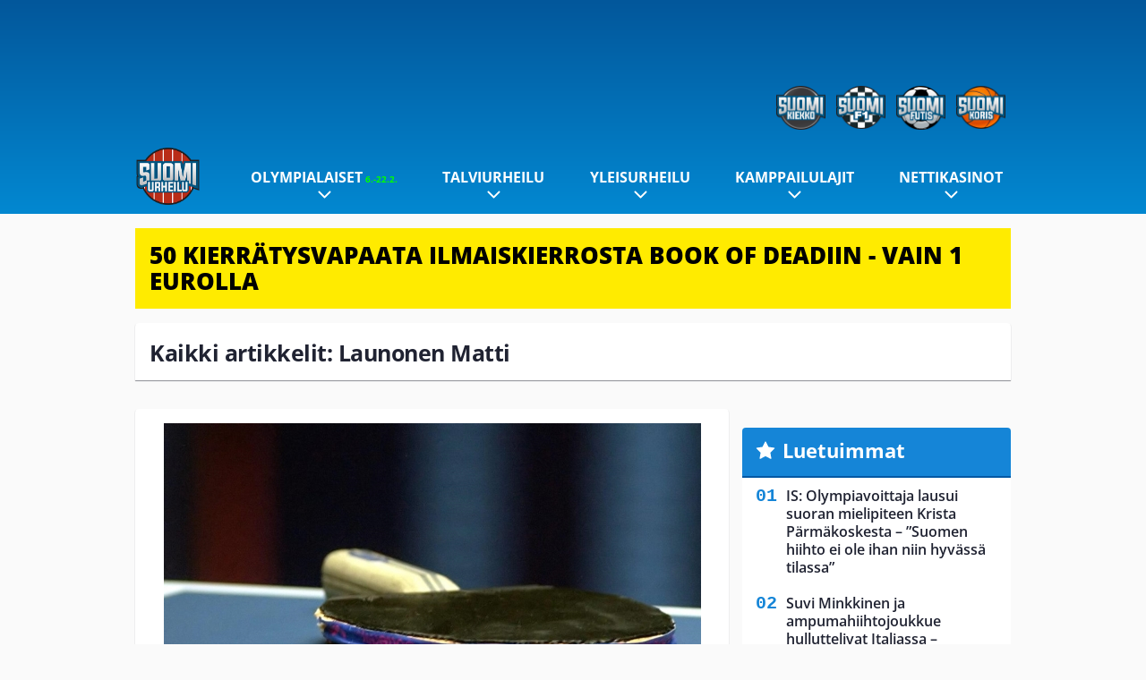

--- FILE ---
content_type: text/html; charset=UTF-8
request_url: https://www.suomiurheilu.com/tag/launonen-matti/
body_size: 9239
content:

<!doctype html>
<html lang="fi">
	<head>
		<!-- meta charset="UTF-8" //-->
		<meta http-equiv="Content-Type" content="text/html; charset=UTF-8" />
		<meta http-equiv="X-UA-Compatible" content="IE=edge">
		<meta name="viewport" content="width=device-width, initial-scale=1" />

		<meta name='robots' content='index, follow, max-image-preview:large, max-snippet:-1, max-video-preview:-1' />

	<!-- This site is optimized with the Yoast SEO plugin v23.5 - https://yoast.com/wordpress/plugins/seo/ -->
	<title>Launonen Matti Archives - SuomiUrheilu</title>
	<link rel="canonical" href="https://www.suomiurheilu.com/tag/launonen-matti/" />
	<meta property="og:locale" content="fi_FI" />
	<meta property="og:type" content="article" />
	<meta property="og:title" content="Launonen Matti Archives - SuomiUrheilu" />
	<meta property="og:url" content="https://www.suomiurheilu.com/tag/launonen-matti/" />
	<meta property="og:site_name" content="SuomiUrheilu" />
	<meta name="twitter:card" content="summary_large_image" />
	<script type="application/ld+json" class="yoast-schema-graph">{"@context":"https://schema.org","@graph":[{"@type":"CollectionPage","@id":"https://www.suomiurheilu.com/tag/launonen-matti/","url":"https://www.suomiurheilu.com/tag/launonen-matti/","name":"Launonen Matti Archives - SuomiUrheilu","isPartOf":{"@id":"https://www.suomiurheilu.com/#website"},"primaryImageOfPage":{"@id":"https://www.suomiurheilu.com/tag/launonen-matti/#primaryimage"},"image":{"@id":"https://www.suomiurheilu.com/tag/launonen-matti/#primaryimage"},"thumbnailUrl":"https://www.suomiurheilu.com/app/uploads/2015/08/getty_pingis20040208.jpg","breadcrumb":{"@id":"https://www.suomiurheilu.com/tag/launonen-matti/#breadcrumb"},"inLanguage":"fi"},{"@type":"ImageObject","inLanguage":"fi","@id":"https://www.suomiurheilu.com/tag/launonen-matti/#primaryimage","url":"https://www.suomiurheilu.com/app/uploads/2015/08/getty_pingis20040208.jpg","contentUrl":"https://www.suomiurheilu.com/app/uploads/2015/08/getty_pingis20040208.jpg","width":600,"height":400},{"@type":"BreadcrumbList","@id":"https://www.suomiurheilu.com/tag/launonen-matti/#breadcrumb","itemListElement":[{"@type":"ListItem","position":1,"name":"Home","item":"https://www.suomiurheilu.com/"},{"@type":"ListItem","position":2,"name":"Launonen Matti"}]},{"@type":"WebSite","@id":"https://www.suomiurheilu.com/#website","url":"https://www.suomiurheilu.com/","name":"SuomiUrheilu","description":"Suomalaisen urheilun suurkuluttajan koti","potentialAction":[{"@type":"SearchAction","target":{"@type":"EntryPoint","urlTemplate":"https://www.suomiurheilu.com/?s={search_term_string}"},"query-input":{"@type":"PropertyValueSpecification","valueRequired":true,"valueName":"search_term_string"}}],"inLanguage":"fi"}]}</script>
	<!-- / Yoast SEO plugin. -->


<link rel="alternate" type="application/rss+xml" title="SuomiUrheilu &raquo; Launonen Matti avainsanan RSS-syöte" href="https://www.suomiurheilu.com/tag/launonen-matti/feed/" />
<link rel='stylesheet' id='wp-block-library-css' href='https://www.suomiurheilu.com/wp/wp-includes/css/dist/block-library/style.min.css?ver=9b456b21efac02cf425a684fa12a0fd9' type='text/css' media='all' />
<style id='classic-theme-styles-inline-css' type='text/css'>
/*! This file is auto-generated */
.wp-block-button__link{color:#fff;background-color:#32373c;border-radius:9999px;box-shadow:none;text-decoration:none;padding:calc(.667em + 2px) calc(1.333em + 2px);font-size:1.125em}.wp-block-file__button{background:#32373c;color:#fff;text-decoration:none}
</style>
<style id='global-styles-inline-css' type='text/css'>
:root{--wp--preset--aspect-ratio--square: 1;--wp--preset--aspect-ratio--4-3: 4/3;--wp--preset--aspect-ratio--3-4: 3/4;--wp--preset--aspect-ratio--3-2: 3/2;--wp--preset--aspect-ratio--2-3: 2/3;--wp--preset--aspect-ratio--16-9: 16/9;--wp--preset--aspect-ratio--9-16: 9/16;--wp--preset--color--black: #000000;--wp--preset--color--cyan-bluish-gray: #abb8c3;--wp--preset--color--white: #ffffff;--wp--preset--color--pale-pink: #f78da7;--wp--preset--color--vivid-red: #cf2e2e;--wp--preset--color--luminous-vivid-orange: #ff6900;--wp--preset--color--luminous-vivid-amber: #fcb900;--wp--preset--color--light-green-cyan: #7bdcb5;--wp--preset--color--vivid-green-cyan: #00d084;--wp--preset--color--pale-cyan-blue: #8ed1fc;--wp--preset--color--vivid-cyan-blue: #0693e3;--wp--preset--color--vivid-purple: #9b51e0;--wp--preset--gradient--vivid-cyan-blue-to-vivid-purple: linear-gradient(135deg,rgba(6,147,227,1) 0%,rgb(155,81,224) 100%);--wp--preset--gradient--light-green-cyan-to-vivid-green-cyan: linear-gradient(135deg,rgb(122,220,180) 0%,rgb(0,208,130) 100%);--wp--preset--gradient--luminous-vivid-amber-to-luminous-vivid-orange: linear-gradient(135deg,rgba(252,185,0,1) 0%,rgba(255,105,0,1) 100%);--wp--preset--gradient--luminous-vivid-orange-to-vivid-red: linear-gradient(135deg,rgba(255,105,0,1) 0%,rgb(207,46,46) 100%);--wp--preset--gradient--very-light-gray-to-cyan-bluish-gray: linear-gradient(135deg,rgb(238,238,238) 0%,rgb(169,184,195) 100%);--wp--preset--gradient--cool-to-warm-spectrum: linear-gradient(135deg,rgb(74,234,220) 0%,rgb(151,120,209) 20%,rgb(207,42,186) 40%,rgb(238,44,130) 60%,rgb(251,105,98) 80%,rgb(254,248,76) 100%);--wp--preset--gradient--blush-light-purple: linear-gradient(135deg,rgb(255,206,236) 0%,rgb(152,150,240) 100%);--wp--preset--gradient--blush-bordeaux: linear-gradient(135deg,rgb(254,205,165) 0%,rgb(254,45,45) 50%,rgb(107,0,62) 100%);--wp--preset--gradient--luminous-dusk: linear-gradient(135deg,rgb(255,203,112) 0%,rgb(199,81,192) 50%,rgb(65,88,208) 100%);--wp--preset--gradient--pale-ocean: linear-gradient(135deg,rgb(255,245,203) 0%,rgb(182,227,212) 50%,rgb(51,167,181) 100%);--wp--preset--gradient--electric-grass: linear-gradient(135deg,rgb(202,248,128) 0%,rgb(113,206,126) 100%);--wp--preset--gradient--midnight: linear-gradient(135deg,rgb(2,3,129) 0%,rgb(40,116,252) 100%);--wp--preset--font-size--small: 13px;--wp--preset--font-size--medium: 20px;--wp--preset--font-size--large: 36px;--wp--preset--font-size--x-large: 42px;--wp--preset--spacing--20: 0.44rem;--wp--preset--spacing--30: 0.67rem;--wp--preset--spacing--40: 1rem;--wp--preset--spacing--50: 1.5rem;--wp--preset--spacing--60: 2.25rem;--wp--preset--spacing--70: 3.38rem;--wp--preset--spacing--80: 5.06rem;--wp--preset--shadow--natural: 6px 6px 9px rgba(0, 0, 0, 0.2);--wp--preset--shadow--deep: 12px 12px 50px rgba(0, 0, 0, 0.4);--wp--preset--shadow--sharp: 6px 6px 0px rgba(0, 0, 0, 0.2);--wp--preset--shadow--outlined: 6px 6px 0px -3px rgba(255, 255, 255, 1), 6px 6px rgba(0, 0, 0, 1);--wp--preset--shadow--crisp: 6px 6px 0px rgba(0, 0, 0, 1);}:where(.is-layout-flex){gap: 0.5em;}:where(.is-layout-grid){gap: 0.5em;}body .is-layout-flex{display: flex;}.is-layout-flex{flex-wrap: wrap;align-items: center;}.is-layout-flex > :is(*, div){margin: 0;}body .is-layout-grid{display: grid;}.is-layout-grid > :is(*, div){margin: 0;}:where(.wp-block-columns.is-layout-flex){gap: 2em;}:where(.wp-block-columns.is-layout-grid){gap: 2em;}:where(.wp-block-post-template.is-layout-flex){gap: 1.25em;}:where(.wp-block-post-template.is-layout-grid){gap: 1.25em;}.has-black-color{color: var(--wp--preset--color--black) !important;}.has-cyan-bluish-gray-color{color: var(--wp--preset--color--cyan-bluish-gray) !important;}.has-white-color{color: var(--wp--preset--color--white) !important;}.has-pale-pink-color{color: var(--wp--preset--color--pale-pink) !important;}.has-vivid-red-color{color: var(--wp--preset--color--vivid-red) !important;}.has-luminous-vivid-orange-color{color: var(--wp--preset--color--luminous-vivid-orange) !important;}.has-luminous-vivid-amber-color{color: var(--wp--preset--color--luminous-vivid-amber) !important;}.has-light-green-cyan-color{color: var(--wp--preset--color--light-green-cyan) !important;}.has-vivid-green-cyan-color{color: var(--wp--preset--color--vivid-green-cyan) !important;}.has-pale-cyan-blue-color{color: var(--wp--preset--color--pale-cyan-blue) !important;}.has-vivid-cyan-blue-color{color: var(--wp--preset--color--vivid-cyan-blue) !important;}.has-vivid-purple-color{color: var(--wp--preset--color--vivid-purple) !important;}.has-black-background-color{background-color: var(--wp--preset--color--black) !important;}.has-cyan-bluish-gray-background-color{background-color: var(--wp--preset--color--cyan-bluish-gray) !important;}.has-white-background-color{background-color: var(--wp--preset--color--white) !important;}.has-pale-pink-background-color{background-color: var(--wp--preset--color--pale-pink) !important;}.has-vivid-red-background-color{background-color: var(--wp--preset--color--vivid-red) !important;}.has-luminous-vivid-orange-background-color{background-color: var(--wp--preset--color--luminous-vivid-orange) !important;}.has-luminous-vivid-amber-background-color{background-color: var(--wp--preset--color--luminous-vivid-amber) !important;}.has-light-green-cyan-background-color{background-color: var(--wp--preset--color--light-green-cyan) !important;}.has-vivid-green-cyan-background-color{background-color: var(--wp--preset--color--vivid-green-cyan) !important;}.has-pale-cyan-blue-background-color{background-color: var(--wp--preset--color--pale-cyan-blue) !important;}.has-vivid-cyan-blue-background-color{background-color: var(--wp--preset--color--vivid-cyan-blue) !important;}.has-vivid-purple-background-color{background-color: var(--wp--preset--color--vivid-purple) !important;}.has-black-border-color{border-color: var(--wp--preset--color--black) !important;}.has-cyan-bluish-gray-border-color{border-color: var(--wp--preset--color--cyan-bluish-gray) !important;}.has-white-border-color{border-color: var(--wp--preset--color--white) !important;}.has-pale-pink-border-color{border-color: var(--wp--preset--color--pale-pink) !important;}.has-vivid-red-border-color{border-color: var(--wp--preset--color--vivid-red) !important;}.has-luminous-vivid-orange-border-color{border-color: var(--wp--preset--color--luminous-vivid-orange) !important;}.has-luminous-vivid-amber-border-color{border-color: var(--wp--preset--color--luminous-vivid-amber) !important;}.has-light-green-cyan-border-color{border-color: var(--wp--preset--color--light-green-cyan) !important;}.has-vivid-green-cyan-border-color{border-color: var(--wp--preset--color--vivid-green-cyan) !important;}.has-pale-cyan-blue-border-color{border-color: var(--wp--preset--color--pale-cyan-blue) !important;}.has-vivid-cyan-blue-border-color{border-color: var(--wp--preset--color--vivid-cyan-blue) !important;}.has-vivid-purple-border-color{border-color: var(--wp--preset--color--vivid-purple) !important;}.has-vivid-cyan-blue-to-vivid-purple-gradient-background{background: var(--wp--preset--gradient--vivid-cyan-blue-to-vivid-purple) !important;}.has-light-green-cyan-to-vivid-green-cyan-gradient-background{background: var(--wp--preset--gradient--light-green-cyan-to-vivid-green-cyan) !important;}.has-luminous-vivid-amber-to-luminous-vivid-orange-gradient-background{background: var(--wp--preset--gradient--luminous-vivid-amber-to-luminous-vivid-orange) !important;}.has-luminous-vivid-orange-to-vivid-red-gradient-background{background: var(--wp--preset--gradient--luminous-vivid-orange-to-vivid-red) !important;}.has-very-light-gray-to-cyan-bluish-gray-gradient-background{background: var(--wp--preset--gradient--very-light-gray-to-cyan-bluish-gray) !important;}.has-cool-to-warm-spectrum-gradient-background{background: var(--wp--preset--gradient--cool-to-warm-spectrum) !important;}.has-blush-light-purple-gradient-background{background: var(--wp--preset--gradient--blush-light-purple) !important;}.has-blush-bordeaux-gradient-background{background: var(--wp--preset--gradient--blush-bordeaux) !important;}.has-luminous-dusk-gradient-background{background: var(--wp--preset--gradient--luminous-dusk) !important;}.has-pale-ocean-gradient-background{background: var(--wp--preset--gradient--pale-ocean) !important;}.has-electric-grass-gradient-background{background: var(--wp--preset--gradient--electric-grass) !important;}.has-midnight-gradient-background{background: var(--wp--preset--gradient--midnight) !important;}.has-small-font-size{font-size: var(--wp--preset--font-size--small) !important;}.has-medium-font-size{font-size: var(--wp--preset--font-size--medium) !important;}.has-large-font-size{font-size: var(--wp--preset--font-size--large) !important;}.has-x-large-font-size{font-size: var(--wp--preset--font-size--x-large) !important;}
:where(.wp-block-post-template.is-layout-flex){gap: 1.25em;}:where(.wp-block-post-template.is-layout-grid){gap: 1.25em;}
:where(.wp-block-columns.is-layout-flex){gap: 2em;}:where(.wp-block-columns.is-layout-grid){gap: 2em;}
:root :where(.wp-block-pullquote){font-size: 1.5em;line-height: 1.6;}
</style>
<link rel='stylesheet' id='auth0-widget-css' href='https://www.suomiurheilu.com/app/plugins/auth0/assets/css/main.css?ver=4.6.2' type='text/css' media='all' />
<link rel='stylesheet' id='pnfp_ads_styles-css' href='https://www.suomiurheilu.com/app/plugins/fp_ads/css/fads.min.css?ver=0.1.4' type='text/css' media='all' />
<link rel='stylesheet' id='toplytics-css' href='https://www.suomiurheilu.com/app/plugins/toplytics/components/../resources/frontend/css/toplytics-public.css?ver=4.1' type='text/css' media='all' />
<link rel='stylesheet' id='block-breaking-news-css' href='https://www.suomiurheilu.com/app/themes/media-theme/assets/css/block-breaking-news.css?ver=0.62' type='text/css' media='all' />
<link rel='stylesheet' id='block-post-list-css-css' href='https://www.suomiurheilu.com/app/themes/media-theme/assets/css/block-post-list.css?ver=0.62' type='text/css' media='all' />
<link rel='stylesheet' id='block-headline-css-css' href='https://www.suomiurheilu.com/app/themes/media-theme/assets/css/block-headline.css?ver=0.62' type='text/css' media='all' />
<link rel='stylesheet' id='block-breaking-news-css-css' href='https://www.suomiurheilu.com/app/themes/media-theme/assets/css/block-breaking-news.css?ver=0.62' type='text/css' media='all' />
<link rel='stylesheet' id='mt-style-css' href='https://www.suomiurheilu.com/app/themes/media-theme/assets/css/style.css?ver=0.62' type='text/css' media='all' />
<script type="text/javascript" src="https://www.suomiurheilu.com/wp/wp-includes/js/jquery/jquery.min.js?ver=3.7.1" id="jquery-core-js"></script>
<script type="text/javascript" src="https://www.suomiurheilu.com/app/plugins/fp_ads/js/fads.min.js?ver=0.1.4" id="pnfp_ads_script-js"></script>
<script type="text/javascript" src="https://www.suomiurheilu.com/app/themes/media-theme/assets/js/ad-loader.js?ver=0.62" id="mt-ad-loader-js"></script>

	<!-- Google tag (gtag.js) - (PCT) V4 Analytics -->
	<script async src="https://www.googletagmanager.com/gtag/js?id=G-6MCVNP7PDK"></script>
	<script>
		window.dataLayer = window.dataLayer || [];
		function gtag(){dataLayer.push(arguments);}
		gtag('js', new Date());

		gtag('config', 'G-6MCVNP7PDK');
	</script>
<meta name="theme-color" content="#06aeef" /><link rel="icon" type="image/png" href="https://www.suomiurheilu.com/app/themes/media-theme-suomiurheilu/assets/img/favicons/favicon-128x128.png" sizes="128x128"><link rel="icon" type="image/png" href="https://www.suomiurheilu.com/app/themes/media-theme-suomiurheilu/assets/img/favicons/favicon-32x32.png" sizes="32x32"><link rel="icon" type="image/x-icon" href="https://www.suomiurheilu.com/app/themes/media-theme-suomiurheilu/assets/img/favicons/favicon.ico"><meta property="fb:app_id" content="1388013244821922" /><link rel="manifest" href="/manifest.json">				<link rel="preload" href="https://www.suomiurheilu.com/app/themes/media-theme-suomiurheilu/assets/fonts/open-sans-v34-latin-ext_latin-500.woff2" as="font" type="font/woff2" crossorigin>
							<link rel="preload" href="https://www.suomiurheilu.com/app/themes/media-theme-suomiurheilu/assets/fonts/open-sans-v34-latin-ext_latin-600.woff2" as="font" type="font/woff2" crossorigin>
							<link rel="preload" href="https://www.suomiurheilu.com/app/themes/media-theme-suomiurheilu/assets/fonts/open-sans-v34-latin-ext_latin-700.woff2" as="font" type="font/woff2" crossorigin>
							<link rel="preload" href="https://www.suomiurheilu.com/app/themes/media-theme-suomiurheilu/assets/fonts/open-sans-v34-latin-ext_latin-800.woff2" as="font" type="font/woff2" crossorigin>
							<link rel="preload" href="https://www.suomiurheilu.com/app/themes/media-theme-suomiurheilu/assets/fonts/open-sans-v34-latin-ext_latin-regular.woff2" as="font" type="font/woff2" crossorigin>
						<!-- InMobi Choice. Consent Manager Tag v3.0 (for TCF 2.2) -->
			<script type="text/javascript" async=true>
			(function() {
			var host = window.location.hostname;
			var element = document.createElement('script');
			var firstScript = document.getElementsByTagName('script')[0];
			var url = 'https://cmp.inmobi.com'
				.concat('/choice/', 'xYfHFX9BdTC6G', '/', host, '/choice.js?tag_version=V3');
			var uspTries = 0;
			var uspTriesLimit = 3;
			element.async = true;
			element.type = 'text/javascript';
			element.src = url;

			firstScript.parentNode.insertBefore(element, firstScript);

			function makeStub() {
				var TCF_LOCATOR_NAME = '__tcfapiLocator';
				var queue = [];
				var win = window;
				var cmpFrame;

				function addFrame() {
				var doc = win.document;
				var otherCMP = !!(win.frames[TCF_LOCATOR_NAME]);

				if (!otherCMP) {
					if (doc.body) {
					var iframe = doc.createElement('iframe');

					iframe.style.cssText = 'display:none';
					iframe.name = TCF_LOCATOR_NAME;
					doc.body.appendChild(iframe);
					} else {
					setTimeout(addFrame, 5);
					}
				}
				return !otherCMP;
				}

				function tcfAPIHandler() {
				var gdprApplies;
				var args = arguments;

				if (!args.length) {
					return queue;
				} else if (args[0] === 'setGdprApplies') {
					if (
					args.length > 3 &&
					args[2] === 2 &&
					typeof args[3] === 'boolean'
					) {
					gdprApplies = args[3];
					if (typeof args[2] === 'function') {
						args[2]('set', true);
					}
					}
				} else if (args[0] === 'ping') {
					var retr = {
					gdprApplies: gdprApplies,
					cmpLoaded: false,
					cmpStatus: 'stub'
					};

					if (typeof args[2] === 'function') {
					args[2](retr);
					}
				} else {
					if(args[0] === 'init' && typeof args[3] === 'object') {
					args[3] = Object.assign(args[3], { tag_version: 'V3' });
					}
					queue.push(args);
				}
				}

				function postMessageEventHandler(event) {
				var msgIsString = typeof event.data === 'string';
				var json = {};

				try {
					if (msgIsString) {
					json = JSON.parse(event.data);
					} else {
					json = event.data;
					}
				} catch (ignore) {}

				var payload = json.__tcfapiCall;

				if (payload) {
					window.__tcfapi(
					payload.command,
					payload.version,
					function(retValue, success) {
						var returnMsg = {
						__tcfapiReturn: {
							returnValue: retValue,
							success: success,
							callId: payload.callId
						}
						};
						if (msgIsString) {
						returnMsg = JSON.stringify(returnMsg);
						}
						if (event && event.source && event.source.postMessage) {
						event.source.postMessage(returnMsg, '*');
						}
					},
					payload.parameter
					);
				}
				}

				while (win) {
				try {
					if (win.frames[TCF_LOCATOR_NAME]) {
					cmpFrame = win;
					break;
					}
				} catch (ignore) {}

				if (win === window.top) {
					break;
				}
				win = win.parent;
				}
				if (!cmpFrame) {
				addFrame();
				win.__tcfapi = tcfAPIHandler;
				win.addEventListener('message', postMessageEventHandler, false);
				}
			};

			makeStub();

			var uspStubFunction = function() {
				var arg = arguments;
				if (typeof window.__uspapi !== uspStubFunction) {
				setTimeout(function() {
					if (typeof window.__uspapi !== 'undefined') {
					window.__uspapi.apply(window.__uspapi, arg);
					}
				}, 500);
				}
			};

			var checkIfUspIsReady = function() {
				uspTries++;
				if (window.__uspapi === uspStubFunction && uspTries < uspTriesLimit) {
				console.warn('USP is not accessible');
				} else {
				clearInterval(uspInterval);
				}
			};

			if (typeof window.__uspapi === 'undefined') {
				window.__uspapi = uspStubFunction;
				var uspInterval = setInterval(checkIfUspIsReady, 6000);
			}
			})();
			</script>
			<!-- End InMobi Choice. Consent Manager Tag v3.0 (for TCF 2.2) -->
		
		
						<!-- Matomo Tag Manager -->
<script>
  var _mtm = window._mtm = window._mtm || [];
  _mtm.push({'mtm.startTime': (new Date().getTime()), 'event': 'mtm.Start'});
  var d=document, g=d.createElement('script'), s=d.getElementsByTagName('script')[0];
  g.async=true; g.src='https://zpbb0ejs.suomiurheilu.com/js/container_zpBb0EjS.js';
  s.parentNode.insertBefore(g,s);
</script>
<!-- End Matomo Tag Manager -->
			</head>
	<body class="" data-template="base.twig">
			<!-- Global site tag (gtag.js) - Google Analytics V4 -->
	<script async src="https://www.googletagmanager.com/gtag/js?id=G-TMFYCVV0QW"></script>
	<script>
		window.dataLayer = window.dataLayer || [];
		function gtag() { dataLayer.push(arguments); }
		gtag( 'js', new Date() );
		gtag( 'config', 'G-TMFYCVV0QW', {
				} );
	</script>

				<header class="clearfix">
    		
	<div class="ads-desktop items-center p-t-40 p-b-40">
		<div class="adform" data-desktop-id="1295274"></div>
<div data-ad-unit-id="125463"></div>
	</div>
		
	<div class="ads-mobile items-center p-b-20" style="min-height: 300px;">
		<div class="adform" data-mobile-id="1295275"></div>
<div data-ad-unit-id="125465"></div>
	</div>
    
    <div class="navbar">
        <div class="grid">
            <div class="container">
                <div class="subsite-links">
                    <ul>
                        <li><a target="_blank" href="https://www.suomikiekko.com" rel="noopener"><img src="https://www.suomiurheilu.com/app/themes/media-theme-suomiurheilu/assets/img/logos/suomikiekko.svg"></a></li>
                        <li><a target="_blank" href="https://www.suomif1.com" rel="noopener"><img src="https://www.suomiurheilu.com/app/themes/media-theme-suomiurheilu/assets/img/logos/suomif1.svg"></a></li>
                        <li><a target="_blank" href="https://www.suomifutis.com/" rel="noopener"><img src="https://www.suomiurheilu.com/app/themes/media-theme-suomiurheilu/assets/img/logos/suomifutis.svg"></a></li>
                        <li><a target="_blank" href="https://www.suomikoris.com" rel="noopener"><img src="https://www.suomiurheilu.com/app/themes/media-theme-suomiurheilu/assets/img/logos/suomikoris.svg"></a></li>
                    </ul>
                </div>
                <nav class="navigation">
                    <div class="mobile-logo">
                                                    <div class="h1">
                                <a href="https://www.suomiurheilu.com/">
                                    <img src="https://www.suomiurheilu.com/app/themes/media-theme-suomiurheilu/assets/img/logo.svg" alt="SuomiUrheilu" title="SuomiUrheilu" />
                                </a>
                            </div>
                                            </div>
	                    	                	<ul class="nav m-nav">
		<li class="nav-item track-event" data-placement="mobile-menu" data-title="Etusivu" data-position="1">
			<a href="/">
				<i class="icon icon-home" aria-hidden="true"></i>
				<span>Etusivu</span>
			</a>
		</li>
					<li class="nav-item track-event" data-placement="mobile-menu" data-title="Uusimmat" data-position="2">
				<a href="https://www.suomiurheilu.com/luetuimmat/" target="">
					<i class="icon icon-star-o" aria-hidden="true"></i>
					<span>Luetuimmat</span>
				</a>
			</li>
							<li class="nav-item track-event" data-placement="mobile-menu" data-title="Uusimmat" data-position="3">
				<a href="https://www.suomiurheilu.com/uusimmat/" target="">
					<i class="icon icon-clock-o" aria-hidden="true"></i>
					<span>Uusimmat</span>
				</a>
			</li>
								<li class="nav-item">
			<a class="main-nav-toggle-mobile" href="#">
				<i class="icon icon-bars" aria-hidden="true"></i>
				<span>Valikko</span>
			</a>
		</li>
			</ul>

	<ul class="nav d-nav">
		<li class="logo">
							<div class="h1">
					<a href="https://www.suomiurheilu.com/">
						<img src="https://www.suomiurheilu.com/app/themes/media-theme-suomiurheilu/assets/img/logo.svg" alt="SuomiUrheilu" title="SuomiUrheilu" />
					</a>
				</div>
					</li>
		<li class="dummy-element"></li>
		<li class="drawer-element"><div></div></li>
			<li class="nav-item  menu-item-has-children">
			<a class="nav-link" target="" href="https://www.suomiurheilu.com/talviolympialaiset-2026/">Olympialaiset<span style="color:lime;font-size:10px;line-height: normal"><i class="fa fa-play-circle" style="margin-right:0" aria-hidden="true"></i> 6.-22.2.</span></a>
							<span class="dropdown-toggle">
					<i class="icon icon-chevron-down" aria-hidden="true"></i>
				</span>
				<ul class="dropdown-menu">

											<li class="dropdown-item">
						<a target="" href="https://www.suomiurheilu.com/talviolympialaiset-2026/#lajit">Lajit</a>
												</li>
											<li class="dropdown-item">
						<a target="" href="https://www.suomiurheilu.com/talviolympialaiset-2026-ohjelma-suomalaiset/">Ohjelma & aikataulu</a>
												</li>
											<li class="dropdown-item">
						<a target="" href="https://www.suomiurheilu.com/talviolympialaiset-2026/#joukkue">Suomen joukkue</a>
												</li>
											<li class="dropdown-item">
						<a target="" href="https://www.suomiurheilu.com/talviolympialaiset-2026/#tv">Televisiointi</a>
												</li>
					
				</ul>
					</li>
			<li class="nav-item  menu-item-has-children">
			<a class="nav-link" target="" href="https://www.suomiurheilu.com/category/talviurheilu/">Talviurheilu</a>
							<span class="dropdown-toggle">
					<i class="icon icon-chevron-down" aria-hidden="true"></i>
				</span>
				<ul class="dropdown-menu">

											<li class="dropdown-item menu-item-has-children">
						<a target="" href="https://www.suomiurheilu.com/category/talviurheilu/maastohiihto/">Maastohiihto<i class="icon icon-chevron-right" aria-hidden="true"></i></a>
						
							    <ul class="sub-childs">
            <li class="dropdown-item">
        <a target="" href="https://www.suomiurheilu.com/hiihdon-maailmancup/">Hiihdon maailmancup 2025-26 </a>
                </li>
            <li class="dropdown-item menu-item-has-children">
        <a target="" href="https://www.suomiurheilu.com/hiihdon-suomen-cup/">Hiihdon Suomen Cup 2025-26 <i class="icon icon-chevron-right" aria-hidden="true"></i></a>
                            <ul class="sub-childs">
            <li class="dropdown-item">
        <a target="" href="https://www.suomiurheilu.com/hiihdon-suomen-cup-2026-tampere/">Tampereen Suomen Cup </a>
                </li>
        </ul>
                </li>
        </ul>

												</li>
											<li class="dropdown-item">
						<a target="" href="https://www.suomiurheilu.com/category/talviurheilu/makihyppy/">Mäkihyppy</a>
												</li>
											<li class="dropdown-item">
						<a target="" href="https://www.suomiurheilu.com/category/talviurheilu/alppihiihto/">Alppihiihto</a>
												</li>
											<li class="dropdown-item">
						<a target="" href="https://www.suomiurheilu.com/category/talviurheilu/ampumahiihto/">Ampumahiihto</a>
												</li>
											<li class="dropdown-item">
						<a target="" href="https://www.suomiurheilu.com/category/talviurheilu/lumilautailu/">Lumilautailu</a>
												</li>
											<li class="dropdown-item">
						<a target="" href="https://www.suomiurheilu.com/category/talviurheilu/taitoluistelu/">Taitoluistelu</a>
												</li>
											<li class="dropdown-item">
						<a target="" href="https://www.suomiurheilu.com/category/talviurheilu/yhdistetty/">Yhdistetty</a>
												</li>
					
				</ul>
					</li>
			<li class="nav-item  menu-item-has-children">
			<a class="nav-link" target="" href="https://www.suomiurheilu.com/category/yleisurheilu/">Yleisurheilu</a>
							<span class="dropdown-toggle">
					<i class="icon icon-chevron-down" aria-hidden="true"></i>
				</span>
				<ul class="dropdown-menu">

											<li class="dropdown-item">
						<a target="" href="https://www.suomiurheilu.com/yleisurheilun-mm-hallit-2026/">MM-hallit 2026</a>
												</li>
											<li class="dropdown-item">
						<a target="" href="https://www.suomiurheilu.com/yleisurheilun-em-kisat-2026/">EM-kisat 2026</a>
												</li>
											<li class="dropdown-item">
						<a target="" href="https://www.suomiurheilu.com/category/yleisurheilu/heittolajit/">Heittolajit</a>
												</li>
											<li class="dropdown-item">
						<a target="" href="https://www.suomiurheilu.com/category/yleisurheilu/pikajuoksut/">Pikajuoksut</a>
												</li>
											<li class="dropdown-item">
						<a target="" href="https://www.suomiurheilu.com/category/yleisurheilu/aitajuoksut/">Aitajuoksut</a>
												</li>
											<li class="dropdown-item">
						<a target="" href="https://www.suomiurheilu.com/category/yleisurheilu/keskipitkan-matkan-juoksut/">Keskipitkän matkan juoksut</a>
												</li>
											<li class="dropdown-item">
						<a target="" href="https://www.suomiurheilu.com/category/yleisurheilu/hyppylajit/">Hyppylajit</a>
												</li>
											<li class="dropdown-item">
						<a target="" href="https://www.suomiurheilu.com/category/yleisurheilu/estejuoksut/">Estejuoksut</a>
												</li>
											<li class="dropdown-item">
						<a target="" href="https://www.suomiurheilu.com/category/yleisurheilu/viestijuoksut/">Viestijuoksut</a>
												</li>
											<li class="dropdown-item">
						<a target="" href="https://www.suomiurheilu.com/category/yleisurheilu/kavelyt/">Kävelyt</a>
												</li>
											<li class="dropdown-item">
						<a target="" href="https://www.suomiurheilu.com/category/yleisurheilu/ottelut/">Ottelut</a>
												</li>
					
				</ul>
					</li>
			<li class="nav-item  menu-item-has-children">
			<a class="nav-link" target="" href="https://www.suomiurheilu.com/category/kamppailulajit/">Kamppailulajit</a>
							<span class="dropdown-toggle">
					<i class="icon icon-chevron-down" aria-hidden="true"></i>
				</span>
				<ul class="dropdown-menu">

											<li class="dropdown-item">
						<a target="" href="https://www.suomiurheilu.com/ice-cage-6/">Ice Cage 6</a>
												</li>
											<li class="dropdown-item">
						<a target="" href="https://www.suomiurheilu.com/ice-cage-7/">Ice Cage 7</a>
												</li>
					
				</ul>
					</li>
			<li class="nav-item  menu-item-has-children">
			<a class="nav-link" target="" href="https://www.suomifutis.com/nettikasinot/">Nettikasinot</a>
							<span class="dropdown-toggle">
					<i class="icon icon-chevron-down" aria-hidden="true"></i>
				</span>
				<ul class="dropdown-menu">

											<li class="dropdown-item">
						<a target="_blank" href="https://www.uhmapelaajat.com">Pitkävetovihjeet</a>
												</li>
					
				</ul>
					</li>
		</ul>
	                                </nav>
            </div>
        </div>
    </div>
</header>
		<main id="main" class="site-main">
							
				
										<div class="grid p-b-16">
					<div class="container top-content">
						<div class="breaking-news m-b-16">
    <div class="item track-event track-impressions" data-placement="breaking-news" data-title="50 KIERRÄTYSVAPAATA ILMAISKIERROSTA BOOK OF DEADIIN - VAIN 1 EUROLLA">
        <div class="title">
            <a href="https://record.tuohiaffiliates.com/_iPf0f63L7Qf6PBA04iUMN2Nd7ZgqdRLk/27/" title="50 KIERRÄTYSVAPAATA ILMAISKIERROSTA BOOK OF DEADIIN - VAIN 1 EUROLLA">50 KIERRÄTYSVAPAATA ILMAISKIERROSTA BOOK OF DEADIIN - VAIN 1 EUROLLA</a>
        </div>
    </div>
</div>												            <div class="block-box clearfix term-header">
            <h1>Kaikki artikkelit: Launonen Matti</h1>
                    </div>
            					</div>
				</div>
										
	<div class="ads-desktop items-center">
		<div data-ad-unit-id="125464"></div>
	</div>
				
	<div class="ads-mobile items-center" style="min-height: 300px;">
		<div data-ad-unit-id="311278"></div>
	</div>
						<div class="grid p-t-16 p-b-16">
				<div class="page-content">
					                        

									<div class="post-list post-list-type-2" data-id="post-list-673093756">
							<div class="block-box news-post m-b-15">
				<div class="image">
	<a href="https://www.suomiurheilu.com/2019/03/suru-uutinen-suomalainen-paralympiamitalisti-matti-launonen-on-kuollut/" title="Suru-uutinen: Suomalainen paralympiamitalisti Matti Launonen on kuollut">
					<img class="lazyload" src="https://www.suomiurheilu.com/app/themes/media-theme/assets/img/lazy-placeholder.png"
				data-src="https://www.suomiurheilu.com/app/uploads/2015/08/getty_pingis20040208.jpg" width="600" height="400"data-srcset="https://www.suomiurheilu.com/app/uploads/2015/08/getty_pingis20040208.jpg 600w, https://www.suomiurheilu.com/app/uploads/2015/08/getty_pingis20040208-188x125.jpg 188w, "
				sizes="(max-width: 979px) 316px, (min-width: 980px) 632px" alt="getty_pingis20040208" title="Suru-uutinen: Suomalainen paralympiamitalisti Matti Launonen on kuollut" />
			</a>
</div>				<div class="description">
					<div class="title">
						
						<a href="https://www.suomiurheilu.com/2019/03/suru-uutinen-suomalainen-paralympiamitalisti-matti-launonen-on-kuollut/" title="Suru-uutinen: Suomalainen paralympiamitalisti Matti Launonen on kuollut">Suru-uutinen: Suomalainen paralympiamitalisti Matti Launonen on kuollut</a>
					</div>
					<div class="meta m-t-4">
						
			<a class="author" href="https://www.suomiurheilu.com/author/jesse/">Jesse</a> |
							<time class="publish" datetime="2019-03-26T14:04:40+02:00">
							<span class="date">26.03.2019</span> <span class="time">14:04</span>						</time>
					</div>
				</div>
			</div>
				</div>	
            				</div>
				


	<style type="text/css" scoped>
				@media(max-width: 979px) {
			.page-sidebar .block .posts ol li:nth-child(n+11) { display: none; }
		}
		
				@media(min-width: 980px) {
			.page-sidebar .block .posts ol li:nth-child(n+6) { display: none; }
			/* The "mobile list" is showed under each post even on desktop */
			.most-read-block .posts ol li:nth-child(n+11) { display: none; }
		}
			</style>
<div class="page-sidebar">
	<div class="theiaStickySidebar">			
	
	

			<div class="block most-read-block">
		<div class="title">
			<i class="icon icon-star" aria-hidden="true"></i><a href="/luetuimmat/" target="_self">Luetuimmat</a>
		</div>
		<div class="posts">
							
										<ol>
										<li><a href="https://www.suomiurheilu.com/2026/01/is-olympiavoittaja-lausui-suoran-mielipiteen-krista-parmakoskesta-suomen-hiihto-ei-ole-ihan-niin-hyvassa-tilassa/" title="IS: Olympiavoittaja lausui suoran mielipiteen Krista  Pärmäkoskesta &#8211; &#8221;Suomen hiihto ei ole ihan niin hyvässä tilassa&#8221;">IS: Olympiavoittaja lausui suoran mielipiteen Krista  Pärmäkoskesta &#8211; &#8221;Suomen hiihto ei ole ihan niin hyvässä tilassa&#8221;</a></li>
										<li><a href="https://www.suomiurheilu.com/2026/01/suvi-minkkinen-ja-ampumahiihtojoukkue-hulluttelivat-italiassa-somekansa-reagoi/" title="Suvi Minkkinen ja ampumahiihtojoukkue hulluttelivat Italiassa &#8211; somekansa reagoi">Suvi Minkkinen ja ampumahiihtojoukkue hulluttelivat Italiassa &#8211; somekansa reagoi</a></li>
										<li><a href="https://www.suomiurheilu.com/2026/01/olympiajoukkueen-ulkopuolelle-jaanyt-hiihtaja-voittoon-suomen-cupissa/" title="Olympiajoukkueen ulkopuolelle jäänyt hiihtäjä voittoon Suomen cupissa">Olympiajoukkueen ulkopuolelle jäänyt hiihtäjä voittoon Suomen cupissa</a></li>
										<li><a href="https://www.suomiurheilu.com/2026/01/ristomatti-hakolalta-karmea-hyytyminen-olympialaisten-alla/" title="Ristomatti Hakolalta karmea hyytyminen olympialaisten alla">Ristomatti Hakolalta karmea hyytyminen olympialaisten alla</a></li>
										<li><a href="https://www.suomiurheilu.com/2026/01/supermalli-ja-kvanttifysiikan-opiskelija-olympialaisten-mitalisuosikilta-ei-meriitteja-puutu/" title="Supermalli ja kvanttifysiikan opiskelija – olympialaisten mitalisuosikilta ei meriittejä puutu">Supermalli ja kvanttifysiikan opiskelija – olympialaisten mitalisuosikilta ei meriittejä puutu</a></li>
										<li><a href="https://www.suomiurheilu.com/2026/01/maailmanmestari-ravaytti-alastonkuvilla-olympialaisten-alla/" title="Maailmanmestari räväytti alastonkuvilla olympialaisten alla">Maailmanmestari räväytti alastonkuvilla olympialaisten alla</a></li>
										<li><a href="https://www.suomiurheilu.com/2026/01/suvi-minkkisen-kilpasiskolta-shokkipaatos-ura-ohi/" title="Suvi Minkkisen kilpasiskolta shokkipäätös: ura ohi!">Suvi Minkkisen kilpasiskolta shokkipäätös: ura ohi!</a></li>
										<li><a href="https://www.suomiurheilu.com/2026/01/atleetti-iivo-niskanen-tuo-olympialaisiin-salaisen-aseen-siita-saa-selkean-hyodyn/" title="Atleetti: Iivo Niskanen tuo olympialaisiin salaisen aseen &#8211; &#8221;Siitä saa selkeän hyödyn&#8221;">Atleetti: Iivo Niskanen tuo olympialaisiin salaisen aseen &#8211; &#8221;Siitä saa selkeän hyödyn&#8221;</a></li>
										<li><a href="https://www.suomiurheilu.com/2026/01/ylella-tipahti-kova-arvio-saara-keskitalosta/" title="Ylellä tipahti kova arvio Saara Keskitalosta">Ylellä tipahti kova arvio Saara Keskitalosta</a></li>
										<li><a href="https://www.suomiurheilu.com/2026/01/juha-mieto-lataa-suoraan-islle-iivo-niskaselta-en-odota-kultaa/" title="Juha Mieto lataa suoraan IS:lle &#8211; &#8221;Iivo Niskaselta en odota kultaa&#8221;">Juha Mieto lataa suoraan IS:lle &#8211; &#8221;Iivo Niskaselta en odota kultaa&#8221;</a></li>
									</ol>
					</div>
	</div>

			
	<div class="block items-center ads-desktop">
		<div data-ad-unit-id="344375"></div>
	</div>
	
	<div class="block latest">
		<div class="title">
			<i class="icon icon-clock-o" aria-hidden="true"></i><a href="/uusimmat/" target="_self">Uusimmat</a>
		</div>
		<div class="posts">
							
								<ol>
														<li>
													<a href="https://www.suomiurheilu.com/2019/03/suru-uutinen-suomalainen-paralympiamitalisti-matti-launonen-on-kuollut/" title="Suru-uutinen: Suomalainen paralympiamitalisti Matti Launonen on kuollut">Suru-uutinen: Suomalainen paralympiamitalisti Matti Launonen on kuollut</a>
											</li>
							</ol>
				</div>
	</div>

			
	<div class="block items-center ads-desktop">
		<div data-ad-unit-id="344376"></div>
	</div>
		</div></div>			</div>
		</main>
		<footer id="footer">
		<div class="footer-bottom">
		<div class="grid">
						<div class="container">
				&copy; 2026 - SuomiUrheilu. Kaikki oikeudet pidätetään.
				 <a class="btn btn-secondary" href="/cdn-cgi/l/email-protection#4632292f2b2f323335063533292b2f33342e232f2a336825292b"><span class="__cf_email__" data-cfemail="8efae1e7e3e7fafbfdcefdfbe1e3e7fbfce6ebe7e2fba0ede1e3">[email&#160;protected]</span></a>			</div>
		</div>
	</div>
</footer>
				
<div class="pwa-prompt is-closed">
    <div class="close"></div>
    <div class="heading">Asenna appi</div>
    <div class="content">
        <img class="pwa-icon" src="https://www.suomiurheilu.com/app/themes/media-theme-suomiurheilu/assets/img/pwa/192x192.png" width="192" height="192">
        <div class="text">
            <h2>SuomiUrheilu</h2>
            <p>Suomalaisen urheilun suurkuluttajan koti</p>
        </div>
    </div>
    <button class="btn btn-primary install-btn">Asenna appi</button>
</div>
		
		<section class="pnfpad_popup popup_full popup_hide"> <section class="popup_container"><div class="popup_content">&nbsp;</div></section></section><section class="pnfpad_floater afloater_container afloater_full floater_hide"></section>	<script data-cfasync="false" src="/cdn-cgi/scripts/5c5dd728/cloudflare-static/email-decode.min.js"></script><script async='async' src='https://macro.adnami.io/macro/spec/adsm.macro.8c34bb73-fc0a-415c-aa44-fb3bdec52e08.js'></script>
	<script>var adsmtag = adsmtag || {};adsmtag.cmd = adsmtag.cmd || [];</script>
<script type="text/javascript" id="pct-frontend-script-js-extra">
/* <![CDATA[ */
var pct = {"ga4_code":"G-6MCVNP7PDK"};
/* ]]> */
</script>
<script type="text/javascript" src="https://www.suomiurheilu.com/app/plugins/cta_tracking/js/frontend.js?ver=0.1.3" id="pct-frontend-script-js"></script>
<script type="text/javascript" id="register-podium-service-worker-js-extra">
/* <![CDATA[ */
var pwaData = {"url":"https:\/\/www.suomiurheilu.com","scope":"\/"};
/* ]]> */
</script>
<script type="text/javascript" src="https://www.suomiurheilu.com/app/themes/media-theme/assets/js/pwa/register-sw.js" id="register-podium-service-worker-js"></script>
<script type="text/javascript" src="https://www.suomiurheilu.com/app/themes/media-theme/assets/js/pwa/pwa-prompt.js" id="pwa-propmt-js"></script>
<script type="text/javascript" src="https://www.suomiurheilu.com/app/themes/media-theme/assets/js/theia-sticky-sidebar.js?ver=0.62" id="sidebar-scroll-js"></script>
<script type="text/javascript" src="https://www.suomiurheilu.com/app/themes/media-theme/assets/js/lozad.min.js?ver=1.9.0" id="lozad-js"></script>
<script type="text/javascript" src="https://www.suomiurheilu.com/app/themes/media-theme/assets/js/passiveevents.js" id="default-passive-events-js" async></script>
<script type="text/javascript" src="https://www.suomiurheilu.com/app/themes/media-theme/assets/js/frontend-footer.js?ver=0.62" id="mt-js-footer-js" async></script>

						<script async src="https://s1.adform.net/banners/scripts/adx.js"></script>

<script async src="https://usus-cdn.relevant-digital.com/static/tags/66c49938fddaca0487c81d59.js"></script>


<script>

function loadAds(params) {
      window.relevantDigital = window.relevantDigital || {};
      relevantDigital.cmd = relevantDigital.cmd || [];
      relevantDigital.cmd.push(function() {
            relevantDigital.loadPrebid({
                  configId: "66cf13b327377ead0adf2f61",
                  noGpt: true,
                  manageAdserver: true,
            });
      });
}

loadAds();

</script>

			</body>
</html>